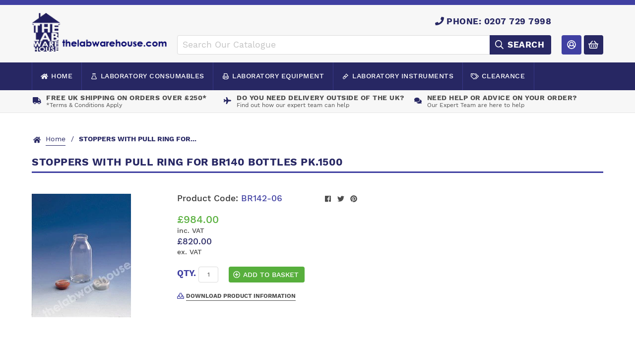

--- FILE ---
content_type: text/html; charset=utf-8
request_url: https://www.thelabwarehouse.com/products/stoppers-with-pull-ring-for-br140-bottles-pk-1500
body_size: 15507
content:
<!doctype html>
<!--[if IE 9]> <html class="ie9 no-js supports-no-cookies" lang="en"> <![endif]-->
<!--[if (gt IE 9)|!(IE)]><!--> <html class="no-js supports-no-cookies" lang="en"> <!--<![endif]-->
<head>
  <meta charset="utf-8">
  <meta http-equiv="X-UA-Compatible" content="IE=edge">
  <meta name="viewport" content="width=device-width,initial-scale=1">
  <meta name="theme-color" content="#282864">
  <link rel="canonical" href="https://www.thelabwarehouse.com/products/stoppers-with-pull-ring-for-br140-bottles-pk-1500">

  
    <link rel="shortcut icon" href="//www.thelabwarehouse.com/cdn/shop/files/favicon_32x32.png?v=1613756178" type="image/png">
  

  
  <title>
    STOPPERS WITH PULL RING FOR BR140 BOTTLES PK.1500
    
    
    
      &ndash; thelabwarehouse.com
    
  </title>

  

  
<meta property="og:site_name" content="thelabwarehouse.com">
<meta property="og:url" content="https://www.thelabwarehouse.com/products/stoppers-with-pull-ring-for-br140-bottles-pk-1500">
<meta property="og:title" content="STOPPERS WITH PULL RING FOR BR140 BOTTLES PK.1500">
<meta property="og:type" content="product">
<meta property="og:description" content="thelabwarehouse.com has been supplying Laboratory Instruments, Laboratory Equipment and Laboratory Consumables in the UK online for over 15 years."><meta property="og:price:amount" content="820.00">
  <meta property="og:price:currency" content="GBP"><meta property="og:image" content="http://www.thelabwarehouse.com/cdn/shop/products/br142_14_1024x1024.jpg?v=1526908046">
<meta property="og:image:secure_url" content="https://www.thelabwarehouse.com/cdn/shop/products/br142_14_1024x1024.jpg?v=1526908046">

<meta name="twitter:site" content="@thelabwarehouse">
<meta name="twitter:card" content="summary_large_image">
<meta name="twitter:title" content="STOPPERS WITH PULL RING FOR BR140 BOTTLES PK.1500">
<meta name="twitter:description" content="thelabwarehouse.com has been supplying Laboratory Instruments, Laboratory Equipment and Laboratory Consumables in the UK online for over 15 years.">


  <link href="//www.thelabwarehouse.com/cdn/shop/t/3/assets/style.css?v=108730608960584288431560350715" rel="stylesheet" type="text/css" media="all" />

  <script>
    document.documentElement.className = document.documentElement.className.replace('no-js', 'js');

    window.theme = {
      strings: {
        addToCart: "Add to Basket",
        soldOut: "Sold Out",
        unavailable: "Unavailable"
      },
      moneyFormat: "£{{amount}}"
    };
  </script>

  

  <!--[if (gt IE 9)|!(IE)]><!--><script src="//www.thelabwarehouse.com/cdn/shop/t/3/assets/scripts.min.js?v=140535192130345901371560350639"></script><!--<![endif]-->
  <!--[if lt IE 9]><script src="//www.thelabwarehouse.com/cdn/shop/t/3/assets/scripts.min.js?v=140535192130345901371560350639"></script><![endif]-->

  <script>
    FontAwesomeConfig = { searchPseudoElements: true };
  </script>
  <script defer src="//www.thelabwarehouse.com/cdn/shop/t/3/assets/fontawesome-all.min.js?v=178069054873131673721560334224"></script>

  <script>window.performance && window.performance.mark && window.performance.mark('shopify.content_for_header.start');</script><meta id="shopify-digital-wallet" name="shopify-digital-wallet" content="/484638785/digital_wallets/dialog">
<meta name="shopify-checkout-api-token" content="087a32b80a5b0cbc55313fbd59f691fe">
<link rel="alternate" type="application/json+oembed" href="https://www.thelabwarehouse.com/products/stoppers-with-pull-ring-for-br140-bottles-pk-1500.oembed">
<script async="async" src="/checkouts/internal/preloads.js?locale=en-GB"></script>
<link rel="preconnect" href="https://shop.app" crossorigin="anonymous">
<script async="async" src="https://shop.app/checkouts/internal/preloads.js?locale=en-GB&shop_id=484638785" crossorigin="anonymous"></script>
<script id="apple-pay-shop-capabilities" type="application/json">{"shopId":484638785,"countryCode":"GB","currencyCode":"GBP","merchantCapabilities":["supports3DS"],"merchantId":"gid:\/\/shopify\/Shop\/484638785","merchantName":"thelabwarehouse.com","requiredBillingContactFields":["postalAddress","email","phone"],"requiredShippingContactFields":["postalAddress","email","phone"],"shippingType":"shipping","supportedNetworks":["visa","maestro","masterCard","amex","discover","elo"],"total":{"type":"pending","label":"thelabwarehouse.com","amount":"1.00"},"shopifyPaymentsEnabled":true,"supportsSubscriptions":true}</script>
<script id="shopify-features" type="application/json">{"accessToken":"087a32b80a5b0cbc55313fbd59f691fe","betas":["rich-media-storefront-analytics"],"domain":"www.thelabwarehouse.com","predictiveSearch":true,"shopId":484638785,"locale":"en"}</script>
<script>var Shopify = Shopify || {};
Shopify.shop = "the-lab-warehouse.myshopify.com";
Shopify.locale = "en";
Shopify.currency = {"active":"GBP","rate":"1.0"};
Shopify.country = "GB";
Shopify.theme = {"name":"The Lab Warehouse - Development","id":72953102401,"schema_name":"Statement Default","schema_version":"0.1.0","theme_store_id":null,"role":"main"};
Shopify.theme.handle = "null";
Shopify.theme.style = {"id":null,"handle":null};
Shopify.cdnHost = "www.thelabwarehouse.com/cdn";
Shopify.routes = Shopify.routes || {};
Shopify.routes.root = "/";</script>
<script type="module">!function(o){(o.Shopify=o.Shopify||{}).modules=!0}(window);</script>
<script>!function(o){function n(){var o=[];function n(){o.push(Array.prototype.slice.apply(arguments))}return n.q=o,n}var t=o.Shopify=o.Shopify||{};t.loadFeatures=n(),t.autoloadFeatures=n()}(window);</script>
<script>
  window.ShopifyPay = window.ShopifyPay || {};
  window.ShopifyPay.apiHost = "shop.app\/pay";
  window.ShopifyPay.redirectState = null;
</script>
<script id="shop-js-analytics" type="application/json">{"pageType":"product"}</script>
<script defer="defer" async type="module" src="//www.thelabwarehouse.com/cdn/shopifycloud/shop-js/modules/v2/client.init-shop-cart-sync_C5BV16lS.en.esm.js"></script>
<script defer="defer" async type="module" src="//www.thelabwarehouse.com/cdn/shopifycloud/shop-js/modules/v2/chunk.common_CygWptCX.esm.js"></script>
<script type="module">
  await import("//www.thelabwarehouse.com/cdn/shopifycloud/shop-js/modules/v2/client.init-shop-cart-sync_C5BV16lS.en.esm.js");
await import("//www.thelabwarehouse.com/cdn/shopifycloud/shop-js/modules/v2/chunk.common_CygWptCX.esm.js");

  window.Shopify.SignInWithShop?.initShopCartSync?.({"fedCMEnabled":true,"windoidEnabled":true});

</script>
<script>
  window.Shopify = window.Shopify || {};
  if (!window.Shopify.featureAssets) window.Shopify.featureAssets = {};
  window.Shopify.featureAssets['shop-js'] = {"shop-cart-sync":["modules/v2/client.shop-cart-sync_ZFArdW7E.en.esm.js","modules/v2/chunk.common_CygWptCX.esm.js"],"init-fed-cm":["modules/v2/client.init-fed-cm_CmiC4vf6.en.esm.js","modules/v2/chunk.common_CygWptCX.esm.js"],"shop-button":["modules/v2/client.shop-button_tlx5R9nI.en.esm.js","modules/v2/chunk.common_CygWptCX.esm.js"],"shop-cash-offers":["modules/v2/client.shop-cash-offers_DOA2yAJr.en.esm.js","modules/v2/chunk.common_CygWptCX.esm.js","modules/v2/chunk.modal_D71HUcav.esm.js"],"init-windoid":["modules/v2/client.init-windoid_sURxWdc1.en.esm.js","modules/v2/chunk.common_CygWptCX.esm.js"],"shop-toast-manager":["modules/v2/client.shop-toast-manager_ClPi3nE9.en.esm.js","modules/v2/chunk.common_CygWptCX.esm.js"],"init-shop-email-lookup-coordinator":["modules/v2/client.init-shop-email-lookup-coordinator_B8hsDcYM.en.esm.js","modules/v2/chunk.common_CygWptCX.esm.js"],"init-shop-cart-sync":["modules/v2/client.init-shop-cart-sync_C5BV16lS.en.esm.js","modules/v2/chunk.common_CygWptCX.esm.js"],"avatar":["modules/v2/client.avatar_BTnouDA3.en.esm.js"],"pay-button":["modules/v2/client.pay-button_FdsNuTd3.en.esm.js","modules/v2/chunk.common_CygWptCX.esm.js"],"init-customer-accounts":["modules/v2/client.init-customer-accounts_DxDtT_ad.en.esm.js","modules/v2/client.shop-login-button_C5VAVYt1.en.esm.js","modules/v2/chunk.common_CygWptCX.esm.js","modules/v2/chunk.modal_D71HUcav.esm.js"],"init-shop-for-new-customer-accounts":["modules/v2/client.init-shop-for-new-customer-accounts_ChsxoAhi.en.esm.js","modules/v2/client.shop-login-button_C5VAVYt1.en.esm.js","modules/v2/chunk.common_CygWptCX.esm.js","modules/v2/chunk.modal_D71HUcav.esm.js"],"shop-login-button":["modules/v2/client.shop-login-button_C5VAVYt1.en.esm.js","modules/v2/chunk.common_CygWptCX.esm.js","modules/v2/chunk.modal_D71HUcav.esm.js"],"init-customer-accounts-sign-up":["modules/v2/client.init-customer-accounts-sign-up_CPSyQ0Tj.en.esm.js","modules/v2/client.shop-login-button_C5VAVYt1.en.esm.js","modules/v2/chunk.common_CygWptCX.esm.js","modules/v2/chunk.modal_D71HUcav.esm.js"],"shop-follow-button":["modules/v2/client.shop-follow-button_Cva4Ekp9.en.esm.js","modules/v2/chunk.common_CygWptCX.esm.js","modules/v2/chunk.modal_D71HUcav.esm.js"],"checkout-modal":["modules/v2/client.checkout-modal_BPM8l0SH.en.esm.js","modules/v2/chunk.common_CygWptCX.esm.js","modules/v2/chunk.modal_D71HUcav.esm.js"],"lead-capture":["modules/v2/client.lead-capture_Bi8yE_yS.en.esm.js","modules/v2/chunk.common_CygWptCX.esm.js","modules/v2/chunk.modal_D71HUcav.esm.js"],"shop-login":["modules/v2/client.shop-login_D6lNrXab.en.esm.js","modules/v2/chunk.common_CygWptCX.esm.js","modules/v2/chunk.modal_D71HUcav.esm.js"],"payment-terms":["modules/v2/client.payment-terms_CZxnsJam.en.esm.js","modules/v2/chunk.common_CygWptCX.esm.js","modules/v2/chunk.modal_D71HUcav.esm.js"]};
</script>
<script>(function() {
  var isLoaded = false;
  function asyncLoad() {
    if (isLoaded) return;
    isLoaded = true;
    var urls = ["https:\/\/js.klevu.com\/klevu-js-v1\/js\/klevuScript.js?klevuapi=klevu-15254202855467877\u0026lang=en\u0026shop=the-lab-warehouse.myshopify.com"];
    for (var i = 0; i < urls.length; i++) {
      var s = document.createElement('script');
      s.type = 'text/javascript';
      s.async = true;
      s.src = urls[i];
      var x = document.getElementsByTagName('script')[0];
      x.parentNode.insertBefore(s, x);
    }
  };
  if(window.attachEvent) {
    window.attachEvent('onload', asyncLoad);
  } else {
    window.addEventListener('load', asyncLoad, false);
  }
})();</script>
<script id="__st">var __st={"a":484638785,"offset":0,"reqid":"db386707-1bef-44a4-93b5-87ddd6919dd0-1768717044","pageurl":"www.thelabwarehouse.com\/products\/stoppers-with-pull-ring-for-br140-bottles-pk-1500","u":"e242bb495c12","p":"product","rtyp":"product","rid":667502149697};</script>
<script>window.ShopifyPaypalV4VisibilityTracking = true;</script>
<script id="captcha-bootstrap">!function(){'use strict';const t='contact',e='account',n='new_comment',o=[[t,t],['blogs',n],['comments',n],[t,'customer']],c=[[e,'customer_login'],[e,'guest_login'],[e,'recover_customer_password'],[e,'create_customer']],r=t=>t.map((([t,e])=>`form[action*='/${t}']:not([data-nocaptcha='true']) input[name='form_type'][value='${e}']`)).join(','),a=t=>()=>t?[...document.querySelectorAll(t)].map((t=>t.form)):[];function s(){const t=[...o],e=r(t);return a(e)}const i='password',u='form_key',d=['recaptcha-v3-token','g-recaptcha-response','h-captcha-response',i],f=()=>{try{return window.sessionStorage}catch{return}},m='__shopify_v',_=t=>t.elements[u];function p(t,e,n=!1){try{const o=window.sessionStorage,c=JSON.parse(o.getItem(e)),{data:r}=function(t){const{data:e,action:n}=t;return t[m]||n?{data:e,action:n}:{data:t,action:n}}(c);for(const[e,n]of Object.entries(r))t.elements[e]&&(t.elements[e].value=n);n&&o.removeItem(e)}catch(o){console.error('form repopulation failed',{error:o})}}const l='form_type',E='cptcha';function T(t){t.dataset[E]=!0}const w=window,h=w.document,L='Shopify',v='ce_forms',y='captcha';let A=!1;((t,e)=>{const n=(g='f06e6c50-85a8-45c8-87d0-21a2b65856fe',I='https://cdn.shopify.com/shopifycloud/storefront-forms-hcaptcha/ce_storefront_forms_captcha_hcaptcha.v1.5.2.iife.js',D={infoText:'Protected by hCaptcha',privacyText:'Privacy',termsText:'Terms'},(t,e,n)=>{const o=w[L][v],c=o.bindForm;if(c)return c(t,g,e,D).then(n);var r;o.q.push([[t,g,e,D],n]),r=I,A||(h.body.append(Object.assign(h.createElement('script'),{id:'captcha-provider',async:!0,src:r})),A=!0)});var g,I,D;w[L]=w[L]||{},w[L][v]=w[L][v]||{},w[L][v].q=[],w[L][y]=w[L][y]||{},w[L][y].protect=function(t,e){n(t,void 0,e),T(t)},Object.freeze(w[L][y]),function(t,e,n,w,h,L){const[v,y,A,g]=function(t,e,n){const i=e?o:[],u=t?c:[],d=[...i,...u],f=r(d),m=r(i),_=r(d.filter((([t,e])=>n.includes(e))));return[a(f),a(m),a(_),s()]}(w,h,L),I=t=>{const e=t.target;return e instanceof HTMLFormElement?e:e&&e.form},D=t=>v().includes(t);t.addEventListener('submit',(t=>{const e=I(t);if(!e)return;const n=D(e)&&!e.dataset.hcaptchaBound&&!e.dataset.recaptchaBound,o=_(e),c=g().includes(e)&&(!o||!o.value);(n||c)&&t.preventDefault(),c&&!n&&(function(t){try{if(!f())return;!function(t){const e=f();if(!e)return;const n=_(t);if(!n)return;const o=n.value;o&&e.removeItem(o)}(t);const e=Array.from(Array(32),(()=>Math.random().toString(36)[2])).join('');!function(t,e){_(t)||t.append(Object.assign(document.createElement('input'),{type:'hidden',name:u})),t.elements[u].value=e}(t,e),function(t,e){const n=f();if(!n)return;const o=[...t.querySelectorAll(`input[type='${i}']`)].map((({name:t})=>t)),c=[...d,...o],r={};for(const[a,s]of new FormData(t).entries())c.includes(a)||(r[a]=s);n.setItem(e,JSON.stringify({[m]:1,action:t.action,data:r}))}(t,e)}catch(e){console.error('failed to persist form',e)}}(e),e.submit())}));const S=(t,e)=>{t&&!t.dataset[E]&&(n(t,e.some((e=>e===t))),T(t))};for(const o of['focusin','change'])t.addEventListener(o,(t=>{const e=I(t);D(e)&&S(e,y())}));const B=e.get('form_key'),M=e.get(l),P=B&&M;t.addEventListener('DOMContentLoaded',(()=>{const t=y();if(P)for(const e of t)e.elements[l].value===M&&p(e,B);[...new Set([...A(),...v().filter((t=>'true'===t.dataset.shopifyCaptcha))])].forEach((e=>S(e,t)))}))}(h,new URLSearchParams(w.location.search),n,t,e,['guest_login'])})(!0,!0)}();</script>
<script integrity="sha256-4kQ18oKyAcykRKYeNunJcIwy7WH5gtpwJnB7kiuLZ1E=" data-source-attribution="shopify.loadfeatures" defer="defer" src="//www.thelabwarehouse.com/cdn/shopifycloud/storefront/assets/storefront/load_feature-a0a9edcb.js" crossorigin="anonymous"></script>
<script crossorigin="anonymous" defer="defer" src="//www.thelabwarehouse.com/cdn/shopifycloud/storefront/assets/shopify_pay/storefront-65b4c6d7.js?v=20250812"></script>
<script data-source-attribution="shopify.dynamic_checkout.dynamic.init">var Shopify=Shopify||{};Shopify.PaymentButton=Shopify.PaymentButton||{isStorefrontPortableWallets:!0,init:function(){window.Shopify.PaymentButton.init=function(){};var t=document.createElement("script");t.src="https://www.thelabwarehouse.com/cdn/shopifycloud/portable-wallets/latest/portable-wallets.en.js",t.type="module",document.head.appendChild(t)}};
</script>
<script data-source-attribution="shopify.dynamic_checkout.buyer_consent">
  function portableWalletsHideBuyerConsent(e){var t=document.getElementById("shopify-buyer-consent"),n=document.getElementById("shopify-subscription-policy-button");t&&n&&(t.classList.add("hidden"),t.setAttribute("aria-hidden","true"),n.removeEventListener("click",e))}function portableWalletsShowBuyerConsent(e){var t=document.getElementById("shopify-buyer-consent"),n=document.getElementById("shopify-subscription-policy-button");t&&n&&(t.classList.remove("hidden"),t.removeAttribute("aria-hidden"),n.addEventListener("click",e))}window.Shopify?.PaymentButton&&(window.Shopify.PaymentButton.hideBuyerConsent=portableWalletsHideBuyerConsent,window.Shopify.PaymentButton.showBuyerConsent=portableWalletsShowBuyerConsent);
</script>
<script data-source-attribution="shopify.dynamic_checkout.cart.bootstrap">document.addEventListener("DOMContentLoaded",(function(){function t(){return document.querySelector("shopify-accelerated-checkout-cart, shopify-accelerated-checkout")}if(t())Shopify.PaymentButton.init();else{new MutationObserver((function(e,n){t()&&(Shopify.PaymentButton.init(),n.disconnect())})).observe(document.body,{childList:!0,subtree:!0})}}));
</script>
<script id='scb4127' type='text/javascript' async='' src='https://www.thelabwarehouse.com/cdn/shopifycloud/privacy-banner/storefront-banner.js'></script><link id="shopify-accelerated-checkout-styles" rel="stylesheet" media="screen" href="https://www.thelabwarehouse.com/cdn/shopifycloud/portable-wallets/latest/accelerated-checkout-backwards-compat.css" crossorigin="anonymous">
<style id="shopify-accelerated-checkout-cart">
        #shopify-buyer-consent {
  margin-top: 1em;
  display: inline-block;
  width: 100%;
}

#shopify-buyer-consent.hidden {
  display: none;
}

#shopify-subscription-policy-button {
  background: none;
  border: none;
  padding: 0;
  text-decoration: underline;
  font-size: inherit;
  cursor: pointer;
}

#shopify-subscription-policy-button::before {
  box-shadow: none;
}

      </style>

<script>window.performance && window.performance.mark && window.performance.mark('shopify.content_for_header.end');</script>
  <meta name="google-site-verification" content="gnlnW_3o4hth5FPqqy3oPUZZqin369EghGASUvIqYDA" />
  <!-- Google Tag Manager -->
<script>(function(w,d,s,l,i){w[l]=w[l]||[];w[l].push({'gtm.start':
new Date().getTime(),event:'gtm.js'});var f=d.getElementsByTagName(s)[0],
j=d.createElement(s),dl=l!='dataLayer'?'&l='+l:'';j.async=true;j.src=
'https://www.googletagmanager.com/gtm.js?id='+i+dl;f.parentNode.insertBefore(j,f);
})(window,document,'script','dataLayer','GTM-KJHD4K9R');</script>
<!-- End Google Tag Manager -->
<link href="https://monorail-edge.shopifysvc.com" rel="dns-prefetch">
<script>(function(){if ("sendBeacon" in navigator && "performance" in window) {try {var session_token_from_headers = performance.getEntriesByType('navigation')[0].serverTiming.find(x => x.name == '_s').description;} catch {var session_token_from_headers = undefined;}var session_cookie_matches = document.cookie.match(/_shopify_s=([^;]*)/);var session_token_from_cookie = session_cookie_matches && session_cookie_matches.length === 2 ? session_cookie_matches[1] : "";var session_token = session_token_from_headers || session_token_from_cookie || "";function handle_abandonment_event(e) {var entries = performance.getEntries().filter(function(entry) {return /monorail-edge.shopifysvc.com/.test(entry.name);});if (!window.abandonment_tracked && entries.length === 0) {window.abandonment_tracked = true;var currentMs = Date.now();var navigation_start = performance.timing.navigationStart;var payload = {shop_id: 484638785,url: window.location.href,navigation_start,duration: currentMs - navigation_start,session_token,page_type: "product"};window.navigator.sendBeacon("https://monorail-edge.shopifysvc.com/v1/produce", JSON.stringify({schema_id: "online_store_buyer_site_abandonment/1.1",payload: payload,metadata: {event_created_at_ms: currentMs,event_sent_at_ms: currentMs}}));}}window.addEventListener('pagehide', handle_abandonment_event);}}());</script>
<script id="web-pixels-manager-setup">(function e(e,d,r,n,o){if(void 0===o&&(o={}),!Boolean(null===(a=null===(i=window.Shopify)||void 0===i?void 0:i.analytics)||void 0===a?void 0:a.replayQueue)){var i,a;window.Shopify=window.Shopify||{};var t=window.Shopify;t.analytics=t.analytics||{};var s=t.analytics;s.replayQueue=[],s.publish=function(e,d,r){return s.replayQueue.push([e,d,r]),!0};try{self.performance.mark("wpm:start")}catch(e){}var l=function(){var e={modern:/Edge?\/(1{2}[4-9]|1[2-9]\d|[2-9]\d{2}|\d{4,})\.\d+(\.\d+|)|Firefox\/(1{2}[4-9]|1[2-9]\d|[2-9]\d{2}|\d{4,})\.\d+(\.\d+|)|Chrom(ium|e)\/(9{2}|\d{3,})\.\d+(\.\d+|)|(Maci|X1{2}).+ Version\/(15\.\d+|(1[6-9]|[2-9]\d|\d{3,})\.\d+)([,.]\d+|)( \(\w+\)|)( Mobile\/\w+|) Safari\/|Chrome.+OPR\/(9{2}|\d{3,})\.\d+\.\d+|(CPU[ +]OS|iPhone[ +]OS|CPU[ +]iPhone|CPU IPhone OS|CPU iPad OS)[ +]+(15[._]\d+|(1[6-9]|[2-9]\d|\d{3,})[._]\d+)([._]\d+|)|Android:?[ /-](13[3-9]|1[4-9]\d|[2-9]\d{2}|\d{4,})(\.\d+|)(\.\d+|)|Android.+Firefox\/(13[5-9]|1[4-9]\d|[2-9]\d{2}|\d{4,})\.\d+(\.\d+|)|Android.+Chrom(ium|e)\/(13[3-9]|1[4-9]\d|[2-9]\d{2}|\d{4,})\.\d+(\.\d+|)|SamsungBrowser\/([2-9]\d|\d{3,})\.\d+/,legacy:/Edge?\/(1[6-9]|[2-9]\d|\d{3,})\.\d+(\.\d+|)|Firefox\/(5[4-9]|[6-9]\d|\d{3,})\.\d+(\.\d+|)|Chrom(ium|e)\/(5[1-9]|[6-9]\d|\d{3,})\.\d+(\.\d+|)([\d.]+$|.*Safari\/(?![\d.]+ Edge\/[\d.]+$))|(Maci|X1{2}).+ Version\/(10\.\d+|(1[1-9]|[2-9]\d|\d{3,})\.\d+)([,.]\d+|)( \(\w+\)|)( Mobile\/\w+|) Safari\/|Chrome.+OPR\/(3[89]|[4-9]\d|\d{3,})\.\d+\.\d+|(CPU[ +]OS|iPhone[ +]OS|CPU[ +]iPhone|CPU IPhone OS|CPU iPad OS)[ +]+(10[._]\d+|(1[1-9]|[2-9]\d|\d{3,})[._]\d+)([._]\d+|)|Android:?[ /-](13[3-9]|1[4-9]\d|[2-9]\d{2}|\d{4,})(\.\d+|)(\.\d+|)|Mobile Safari.+OPR\/([89]\d|\d{3,})\.\d+\.\d+|Android.+Firefox\/(13[5-9]|1[4-9]\d|[2-9]\d{2}|\d{4,})\.\d+(\.\d+|)|Android.+Chrom(ium|e)\/(13[3-9]|1[4-9]\d|[2-9]\d{2}|\d{4,})\.\d+(\.\d+|)|Android.+(UC? ?Browser|UCWEB|U3)[ /]?(15\.([5-9]|\d{2,})|(1[6-9]|[2-9]\d|\d{3,})\.\d+)\.\d+|SamsungBrowser\/(5\.\d+|([6-9]|\d{2,})\.\d+)|Android.+MQ{2}Browser\/(14(\.(9|\d{2,})|)|(1[5-9]|[2-9]\d|\d{3,})(\.\d+|))(\.\d+|)|K[Aa][Ii]OS\/(3\.\d+|([4-9]|\d{2,})\.\d+)(\.\d+|)/},d=e.modern,r=e.legacy,n=navigator.userAgent;return n.match(d)?"modern":n.match(r)?"legacy":"unknown"}(),u="modern"===l?"modern":"legacy",c=(null!=n?n:{modern:"",legacy:""})[u],f=function(e){return[e.baseUrl,"/wpm","/b",e.hashVersion,"modern"===e.buildTarget?"m":"l",".js"].join("")}({baseUrl:d,hashVersion:r,buildTarget:u}),m=function(e){var d=e.version,r=e.bundleTarget,n=e.surface,o=e.pageUrl,i=e.monorailEndpoint;return{emit:function(e){var a=e.status,t=e.errorMsg,s=(new Date).getTime(),l=JSON.stringify({metadata:{event_sent_at_ms:s},events:[{schema_id:"web_pixels_manager_load/3.1",payload:{version:d,bundle_target:r,page_url:o,status:a,surface:n,error_msg:t},metadata:{event_created_at_ms:s}}]});if(!i)return console&&console.warn&&console.warn("[Web Pixels Manager] No Monorail endpoint provided, skipping logging."),!1;try{return self.navigator.sendBeacon.bind(self.navigator)(i,l)}catch(e){}var u=new XMLHttpRequest;try{return u.open("POST",i,!0),u.setRequestHeader("Content-Type","text/plain"),u.send(l),!0}catch(e){return console&&console.warn&&console.warn("[Web Pixels Manager] Got an unhandled error while logging to Monorail."),!1}}}}({version:r,bundleTarget:l,surface:e.surface,pageUrl:self.location.href,monorailEndpoint:e.monorailEndpoint});try{o.browserTarget=l,function(e){var d=e.src,r=e.async,n=void 0===r||r,o=e.onload,i=e.onerror,a=e.sri,t=e.scriptDataAttributes,s=void 0===t?{}:t,l=document.createElement("script"),u=document.querySelector("head"),c=document.querySelector("body");if(l.async=n,l.src=d,a&&(l.integrity=a,l.crossOrigin="anonymous"),s)for(var f in s)if(Object.prototype.hasOwnProperty.call(s,f))try{l.dataset[f]=s[f]}catch(e){}if(o&&l.addEventListener("load",o),i&&l.addEventListener("error",i),u)u.appendChild(l);else{if(!c)throw new Error("Did not find a head or body element to append the script");c.appendChild(l)}}({src:f,async:!0,onload:function(){if(!function(){var e,d;return Boolean(null===(d=null===(e=window.Shopify)||void 0===e?void 0:e.analytics)||void 0===d?void 0:d.initialized)}()){var d=window.webPixelsManager.init(e)||void 0;if(d){var r=window.Shopify.analytics;r.replayQueue.forEach((function(e){var r=e[0],n=e[1],o=e[2];d.publishCustomEvent(r,n,o)})),r.replayQueue=[],r.publish=d.publishCustomEvent,r.visitor=d.visitor,r.initialized=!0}}},onerror:function(){return m.emit({status:"failed",errorMsg:"".concat(f," has failed to load")})},sri:function(e){var d=/^sha384-[A-Za-z0-9+/=]+$/;return"string"==typeof e&&d.test(e)}(c)?c:"",scriptDataAttributes:o}),m.emit({status:"loading"})}catch(e){m.emit({status:"failed",errorMsg:(null==e?void 0:e.message)||"Unknown error"})}}})({shopId: 484638785,storefrontBaseUrl: "https://www.thelabwarehouse.com",extensionsBaseUrl: "https://extensions.shopifycdn.com/cdn/shopifycloud/web-pixels-manager",monorailEndpoint: "https://monorail-edge.shopifysvc.com/unstable/produce_batch",surface: "storefront-renderer",enabledBetaFlags: ["2dca8a86"],webPixelsConfigList: [{"id":"967475585","configuration":"{\"config\":\"{\\\"google_tag_ids\\\":[\\\"G-3ZZ01FWVYM\\\",\\\"AW-1069679182\\\"],\\\"gtag_events\\\":[{\\\"type\\\":\\\"search\\\",\\\"action_label\\\":[\\\"G-3ZZ01FWVYM\\\",\\\"AW-1069679182\\\/W2PmCMXL_N8ZEM6EiP4D\\\"]},{\\\"type\\\":\\\"begin_checkout\\\",\\\"action_label\\\":[\\\"G-3ZZ01FWVYM\\\",\\\"AW-1069679182\\\/03PMCMvL_N8ZEM6EiP4D\\\"]},{\\\"type\\\":\\\"view_item\\\",\\\"action_label\\\":[\\\"G-3ZZ01FWVYM\\\",\\\"AW-1069679182\\\/g8VBCMLL_N8ZEM6EiP4D\\\"]},{\\\"type\\\":\\\"purchase\\\",\\\"action_label\\\":[\\\"G-3ZZ01FWVYM\\\",\\\"AW-1069679182\\\/LQ_3CLzL_N8ZEM6EiP4D\\\"]},{\\\"type\\\":\\\"page_view\\\",\\\"action_label\\\":[\\\"G-3ZZ01FWVYM\\\",\\\"AW-1069679182\\\/bc5xCL_L_N8ZEM6EiP4D\\\"]},{\\\"type\\\":\\\"add_payment_info\\\",\\\"action_label\\\":[\\\"G-3ZZ01FWVYM\\\",\\\"AW-1069679182\\\/4W8TCM7L_N8ZEM6EiP4D\\\"]},{\\\"type\\\":\\\"add_to_cart\\\",\\\"action_label\\\":[\\\"G-3ZZ01FWVYM\\\",\\\"AW-1069679182\\\/gVUPCMjL_N8ZEM6EiP4D\\\"]}],\\\"enable_monitoring_mode\\\":false}\"}","eventPayloadVersion":"v1","runtimeContext":"OPEN","scriptVersion":"b2a88bafab3e21179ed38636efcd8a93","type":"APP","apiClientId":1780363,"privacyPurposes":[],"dataSharingAdjustments":{"protectedCustomerApprovalScopes":["read_customer_address","read_customer_email","read_customer_name","read_customer_personal_data","read_customer_phone"]}},{"id":"146538881","eventPayloadVersion":"1","runtimeContext":"LAX","scriptVersion":"1","type":"CUSTOM","privacyPurposes":["ANALYTICS","MARKETING","SALE_OF_DATA"],"name":"GTM"},{"id":"174850433","eventPayloadVersion":"v1","runtimeContext":"LAX","scriptVersion":"1","type":"CUSTOM","privacyPurposes":["ANALYTICS"],"name":"Google Analytics tag (migrated)"},{"id":"shopify-app-pixel","configuration":"{}","eventPayloadVersion":"v1","runtimeContext":"STRICT","scriptVersion":"0450","apiClientId":"shopify-pixel","type":"APP","privacyPurposes":["ANALYTICS","MARKETING"]},{"id":"shopify-custom-pixel","eventPayloadVersion":"v1","runtimeContext":"LAX","scriptVersion":"0450","apiClientId":"shopify-pixel","type":"CUSTOM","privacyPurposes":["ANALYTICS","MARKETING"]}],isMerchantRequest: false,initData: {"shop":{"name":"thelabwarehouse.com","paymentSettings":{"currencyCode":"GBP"},"myshopifyDomain":"the-lab-warehouse.myshopify.com","countryCode":"GB","storefrontUrl":"https:\/\/www.thelabwarehouse.com"},"customer":null,"cart":null,"checkout":null,"productVariants":[{"price":{"amount":820.0,"currencyCode":"GBP"},"product":{"title":"STOPPERS WITH PULL RING FOR BR140 BOTTLES PK.1500","vendor":"thelabwarehouse.com","id":"667502149697","untranslatedTitle":"STOPPERS WITH PULL RING FOR BR140 BOTTLES PK.1500","url":"\/products\/stoppers-with-pull-ring-for-br140-bottles-pk-1500","type":""},"id":"7658946003009","image":{"src":"\/\/www.thelabwarehouse.com\/cdn\/shop\/products\/br142_14.jpg?v=1526908046"},"sku":"BR142-06","title":"Default Title","untranslatedTitle":"Default Title"}],"purchasingCompany":null},},"https://www.thelabwarehouse.com/cdn","fcfee988w5aeb613cpc8e4bc33m6693e112",{"modern":"","legacy":""},{"shopId":"484638785","storefrontBaseUrl":"https:\/\/www.thelabwarehouse.com","extensionBaseUrl":"https:\/\/extensions.shopifycdn.com\/cdn\/shopifycloud\/web-pixels-manager","surface":"storefront-renderer","enabledBetaFlags":"[\"2dca8a86\"]","isMerchantRequest":"false","hashVersion":"fcfee988w5aeb613cpc8e4bc33m6693e112","publish":"custom","events":"[[\"page_viewed\",{}],[\"product_viewed\",{\"productVariant\":{\"price\":{\"amount\":820.0,\"currencyCode\":\"GBP\"},\"product\":{\"title\":\"STOPPERS WITH PULL RING FOR BR140 BOTTLES PK.1500\",\"vendor\":\"thelabwarehouse.com\",\"id\":\"667502149697\",\"untranslatedTitle\":\"STOPPERS WITH PULL RING FOR BR140 BOTTLES PK.1500\",\"url\":\"\/products\/stoppers-with-pull-ring-for-br140-bottles-pk-1500\",\"type\":\"\"},\"id\":\"7658946003009\",\"image\":{\"src\":\"\/\/www.thelabwarehouse.com\/cdn\/shop\/products\/br142_14.jpg?v=1526908046\"},\"sku\":\"BR142-06\",\"title\":\"Default Title\",\"untranslatedTitle\":\"Default Title\"}}]]"});</script><script>
  window.ShopifyAnalytics = window.ShopifyAnalytics || {};
  window.ShopifyAnalytics.meta = window.ShopifyAnalytics.meta || {};
  window.ShopifyAnalytics.meta.currency = 'GBP';
  var meta = {"product":{"id":667502149697,"gid":"gid:\/\/shopify\/Product\/667502149697","vendor":"thelabwarehouse.com","type":"","handle":"stoppers-with-pull-ring-for-br140-bottles-pk-1500","variants":[{"id":7658946003009,"price":82000,"name":"STOPPERS WITH PULL RING FOR BR140 BOTTLES PK.1500","public_title":null,"sku":"BR142-06"}],"remote":false},"page":{"pageType":"product","resourceType":"product","resourceId":667502149697,"requestId":"db386707-1bef-44a4-93b5-87ddd6919dd0-1768717044"}};
  for (var attr in meta) {
    window.ShopifyAnalytics.meta[attr] = meta[attr];
  }
</script>
<script class="analytics">
  (function () {
    var customDocumentWrite = function(content) {
      var jquery = null;

      if (window.jQuery) {
        jquery = window.jQuery;
      } else if (window.Checkout && window.Checkout.$) {
        jquery = window.Checkout.$;
      }

      if (jquery) {
        jquery('body').append(content);
      }
    };

    var hasLoggedConversion = function(token) {
      if (token) {
        return document.cookie.indexOf('loggedConversion=' + token) !== -1;
      }
      return false;
    }

    var setCookieIfConversion = function(token) {
      if (token) {
        var twoMonthsFromNow = new Date(Date.now());
        twoMonthsFromNow.setMonth(twoMonthsFromNow.getMonth() + 2);

        document.cookie = 'loggedConversion=' + token + '; expires=' + twoMonthsFromNow;
      }
    }

    var trekkie = window.ShopifyAnalytics.lib = window.trekkie = window.trekkie || [];
    if (trekkie.integrations) {
      return;
    }
    trekkie.methods = [
      'identify',
      'page',
      'ready',
      'track',
      'trackForm',
      'trackLink'
    ];
    trekkie.factory = function(method) {
      return function() {
        var args = Array.prototype.slice.call(arguments);
        args.unshift(method);
        trekkie.push(args);
        return trekkie;
      };
    };
    for (var i = 0; i < trekkie.methods.length; i++) {
      var key = trekkie.methods[i];
      trekkie[key] = trekkie.factory(key);
    }
    trekkie.load = function(config) {
      trekkie.config = config || {};
      trekkie.config.initialDocumentCookie = document.cookie;
      var first = document.getElementsByTagName('script')[0];
      var script = document.createElement('script');
      script.type = 'text/javascript';
      script.onerror = function(e) {
        var scriptFallback = document.createElement('script');
        scriptFallback.type = 'text/javascript';
        scriptFallback.onerror = function(error) {
                var Monorail = {
      produce: function produce(monorailDomain, schemaId, payload) {
        var currentMs = new Date().getTime();
        var event = {
          schema_id: schemaId,
          payload: payload,
          metadata: {
            event_created_at_ms: currentMs,
            event_sent_at_ms: currentMs
          }
        };
        return Monorail.sendRequest("https://" + monorailDomain + "/v1/produce", JSON.stringify(event));
      },
      sendRequest: function sendRequest(endpointUrl, payload) {
        // Try the sendBeacon API
        if (window && window.navigator && typeof window.navigator.sendBeacon === 'function' && typeof window.Blob === 'function' && !Monorail.isIos12()) {
          var blobData = new window.Blob([payload], {
            type: 'text/plain'
          });

          if (window.navigator.sendBeacon(endpointUrl, blobData)) {
            return true;
          } // sendBeacon was not successful

        } // XHR beacon

        var xhr = new XMLHttpRequest();

        try {
          xhr.open('POST', endpointUrl);
          xhr.setRequestHeader('Content-Type', 'text/plain');
          xhr.send(payload);
        } catch (e) {
          console.log(e);
        }

        return false;
      },
      isIos12: function isIos12() {
        return window.navigator.userAgent.lastIndexOf('iPhone; CPU iPhone OS 12_') !== -1 || window.navigator.userAgent.lastIndexOf('iPad; CPU OS 12_') !== -1;
      }
    };
    Monorail.produce('monorail-edge.shopifysvc.com',
      'trekkie_storefront_load_errors/1.1',
      {shop_id: 484638785,
      theme_id: 72953102401,
      app_name: "storefront",
      context_url: window.location.href,
      source_url: "//www.thelabwarehouse.com/cdn/s/trekkie.storefront.cd680fe47e6c39ca5d5df5f0a32d569bc48c0f27.min.js"});

        };
        scriptFallback.async = true;
        scriptFallback.src = '//www.thelabwarehouse.com/cdn/s/trekkie.storefront.cd680fe47e6c39ca5d5df5f0a32d569bc48c0f27.min.js';
        first.parentNode.insertBefore(scriptFallback, first);
      };
      script.async = true;
      script.src = '//www.thelabwarehouse.com/cdn/s/trekkie.storefront.cd680fe47e6c39ca5d5df5f0a32d569bc48c0f27.min.js';
      first.parentNode.insertBefore(script, first);
    };
    trekkie.load(
      {"Trekkie":{"appName":"storefront","development":false,"defaultAttributes":{"shopId":484638785,"isMerchantRequest":null,"themeId":72953102401,"themeCityHash":"14310590375637991698","contentLanguage":"en","currency":"GBP","eventMetadataId":"be15d84e-cba3-479e-9c88-89a223ebd4ac"},"isServerSideCookieWritingEnabled":true,"monorailRegion":"shop_domain","enabledBetaFlags":["65f19447"]},"Session Attribution":{},"S2S":{"facebookCapiEnabled":false,"source":"trekkie-storefront-renderer","apiClientId":580111}}
    );

    var loaded = false;
    trekkie.ready(function() {
      if (loaded) return;
      loaded = true;

      window.ShopifyAnalytics.lib = window.trekkie;

      var originalDocumentWrite = document.write;
      document.write = customDocumentWrite;
      try { window.ShopifyAnalytics.merchantGoogleAnalytics.call(this); } catch(error) {};
      document.write = originalDocumentWrite;

      window.ShopifyAnalytics.lib.page(null,{"pageType":"product","resourceType":"product","resourceId":667502149697,"requestId":"db386707-1bef-44a4-93b5-87ddd6919dd0-1768717044","shopifyEmitted":true});

      var match = window.location.pathname.match(/checkouts\/(.+)\/(thank_you|post_purchase)/)
      var token = match? match[1]: undefined;
      if (!hasLoggedConversion(token)) {
        setCookieIfConversion(token);
        window.ShopifyAnalytics.lib.track("Viewed Product",{"currency":"GBP","variantId":7658946003009,"productId":667502149697,"productGid":"gid:\/\/shopify\/Product\/667502149697","name":"STOPPERS WITH PULL RING FOR BR140 BOTTLES PK.1500","price":"820.00","sku":"BR142-06","brand":"thelabwarehouse.com","variant":null,"category":"","nonInteraction":true,"remote":false},undefined,undefined,{"shopifyEmitted":true});
      window.ShopifyAnalytics.lib.track("monorail:\/\/trekkie_storefront_viewed_product\/1.1",{"currency":"GBP","variantId":7658946003009,"productId":667502149697,"productGid":"gid:\/\/shopify\/Product\/667502149697","name":"STOPPERS WITH PULL RING FOR BR140 BOTTLES PK.1500","price":"820.00","sku":"BR142-06","brand":"thelabwarehouse.com","variant":null,"category":"","nonInteraction":true,"remote":false,"referer":"https:\/\/www.thelabwarehouse.com\/products\/stoppers-with-pull-ring-for-br140-bottles-pk-1500"});
      }
    });


        var eventsListenerScript = document.createElement('script');
        eventsListenerScript.async = true;
        eventsListenerScript.src = "//www.thelabwarehouse.com/cdn/shopifycloud/storefront/assets/shop_events_listener-3da45d37.js";
        document.getElementsByTagName('head')[0].appendChild(eventsListenerScript);

})();</script>
  <script>
  if (!window.ga || (window.ga && typeof window.ga !== 'function')) {
    window.ga = function ga() {
      (window.ga.q = window.ga.q || []).push(arguments);
      if (window.Shopify && window.Shopify.analytics && typeof window.Shopify.analytics.publish === 'function') {
        window.Shopify.analytics.publish("ga_stub_called", {}, {sendTo: "google_osp_migration"});
      }
      console.error("Shopify's Google Analytics stub called with:", Array.from(arguments), "\nSee https://help.shopify.com/manual/promoting-marketing/pixels/pixel-migration#google for more information.");
    };
    if (window.Shopify && window.Shopify.analytics && typeof window.Shopify.analytics.publish === 'function') {
      window.Shopify.analytics.publish("ga_stub_initialized", {}, {sendTo: "google_osp_migration"});
    }
  }
</script>
<script
  defer
  src="https://www.thelabwarehouse.com/cdn/shopifycloud/perf-kit/shopify-perf-kit-3.0.4.min.js"
  data-application="storefront-renderer"
  data-shop-id="484638785"
  data-render-region="gcp-us-east1"
  data-page-type="product"
  data-theme-instance-id="72953102401"
  data-theme-name="Statement Default"
  data-theme-version="0.1.0"
  data-monorail-region="shop_domain"
  data-resource-timing-sampling-rate="10"
  data-shs="true"
  data-shs-beacon="true"
  data-shs-export-with-fetch="true"
  data-shs-logs-sample-rate="1"
  data-shs-beacon-endpoint="https://www.thelabwarehouse.com/api/collect"
></script>
</head>

<body id="stoppers-with-pull-ring-for-br140-bottles-pk-1500" class="template-product">

  <a class="in-page-link is-hidden skip-link" href="#MainContent">Skip to content</a>

  <div id="shopify-section-header" class="shopify-section"><div data-section-id="header" data-section-type="header-section">
  <header role="banner" class="header is-hidden-touch">
    <div class="header-top">
      <div class="container">  
        <div class="columns is-vbottom">
          <div class="column is-3">
            <a href="/" itemprop="url" class="site-logo site-header__logo-image">
              
                
                     <img src="//www.thelabwarehouse.com/cdn/shop/files/Lab_Visuals_final_290x.png?v=1613742396"
                     alt="thelabwarehouse.com"
                     itemprop="logo">
              
            </a>
          </div>

          <div class="column">
              <h3 class="title is-tight has-text-right is-size-5 is-uppercase is-lspaced has-text-primary"><i class="fas fa-phone"></i> Phone: 0207 729 7998</h3>
              <form action="/search" method="get" role="search">
                <div class="field has-addons">
                  <div class="control is-expanded">
                    <input class="input is-size-5" type="search" name="q" value="" placeholder="Search Our Catalogue">
                  </div>
                  <div class="control">
                    <button type="submit" class="button is-size-5 is-primary">
                      <span class="icon">
                        <i class="far fa-search"></i>
                      </span>
                      <span class="is-uppercase is-lspaced has-text-weight-semibold">Search</span>
                    </button>
                  </div>
                </div>
              </form>
          </div>
          <div class="column is-narrow">
            
            <a href="/account">
              <button type="submit" class="button is-size-5 is-primary-light" aria-label="Account">
                <span class="icon">
                  <i class="far fa-user-circle"></i>
                </span>
              </button>
            </a>
            
            <a class="button is-size-5 is-primary cart--icon " href="/cart">
              <span class="icon">
                <i class="far fa-shopping-basket"></i>
              </span>
            </a>
          </div>
        </div>
      </div>
    </div>
    <nav class="navbar" role="navigation" aria-label="dropdown navigation">
      <div class="container">
        

            <a href="/" class="navbar-item is-uppercase is-lspaced is-size-6 has-text-weight-medium ">
              
              
              
              <span class="icon">
                <i class="fas fa-home"></i>
              </span>
              
              Home
            </a>
          
        

            <a href="/collections/laboratory-consumables" class="navbar-item is-uppercase is-lspaced is-size-6 has-text-weight-medium ">
              
              
              
              <span class="icon">
                <i class="far fa-flask"></i>
              </span>
              
              Laboratory Consumables
            </a>
          
        

            <a href="/collections/laboratory-equipment" class="navbar-item is-uppercase is-lspaced is-size-6 has-text-weight-medium ">
              
              
              
              <span class="icon">
                <i class="far fa-print"></i>
              </span>
              
              Laboratory Equipment
            </a>
          
        

            <a href="/collections/laboratory-instruments" class="navbar-item is-uppercase is-lspaced is-size-6 has-text-weight-medium ">
              
              
              
              <span class="icon">
                <i class="far fa-vial"></i>
              </span>
              
              Laboratory Instruments
            </a>
          
        

            <a href="/collections/clearance" class="navbar-item is-uppercase is-lspaced is-size-6 has-text-weight-medium ">
              
              
              
              <span class="icon">
                <i class="far fa-tags"></i>
              </span>
              
              Clearance
            </a>
          
        
      </div>
    </nav>
  </header>

  <div class="mobile-header is-hidden-desktop">
	<div class="container">
		<div class="header-top">
			<div class="columns is-mobile">
				<div class="column is-4">
					<a href="/" itemprop="url" class="site-logo site-header__logo-image">
		              
		                     <img src="//www.thelabwarehouse.com/cdn/shop/files/lab_mobile_logo_150x.png?v=1613742706"
		                     alt="thelabwarehouse.com"
		                     itemprop="logo">
		              
		            </a>
				</div>
				<div class="column is-8">
					<h3 class="title is-tight has-text-right is-size-7 is-uppercase is-lspaced has-text-primary"><i class="fas fa-phone"></i> Phone: 0207 729 7998</h3>
					<div class="columns is-mobile is-hright">
						<div class="column is-narrow">
							<a class="button is-size-5 is-primary mobileSearchToggle" href="#search">
								<span class="icon">
									<i class="far fa-search"></i>
								</span>
							</a>
						</div>
						<div class="column is-narrow">
							
								<a href="/account">
									<button type="submit" class="button is-size-5 is-primary-light" aria-label="Account">
										<span class="icon">
											<i class="far fa-user-circle"></i>
										</span>
									</button>
								</a>
							
						</div>
						<div class="column is-narrow">
							<a class="button is-size-5 is-primary cart--icon " href="/cart">
								<span class="icon">
									<i class="far fa-shopping-basket"></i>
								</span>
							</a>
						</div>
						<div class="column is-narrow">
							<a class="button is-size-5 is-primary" href="#0" data-show="quickview" data-target="quickviewDefault">
								<span class="icon">
									<i class="far fa-bars"></i>
								</span>
							</a>
						</div>
					</div>
				</div>
			</div>
			<div class="mobile-search is-hidden-soft">
				<form action="/search" method="get" role="search">
		        <div class="field has-addons">
		          <div class="control is-expanded">
		            <input class="input is-size-6" type="search" name="q" value="" placeholder="Search Our Catalogue">
		          </div>
		          <div class="control">
		            <button type="submit" class="button is-size-6 is-primary">
		              <span class="icon">
		                <i class="far fa-search"></i>
		              </span>
		              <span class="is-uppercase is-lspaced has-text-weight-semibold">Search</span>
		            </button>
		          </div>
		        </div>
		      </form>
			</div>
		</div>
	</div>
	<div id="quickviewDefault" class="quickview is-left">
	    <div class="quickview-body islet">
	      <span class="quickview-close">
	        <span class="delete is-large" data-dismiss="quickview"></span>
	      </span>
	      <div class="is-row">
	        <ul>
	          
	            <li>
	              <a href="/" class="is-bold ">
	                Home
	              </a>
	            </li>
	          
	            <li>
	              <a href="/collections/laboratory-consumables" class="is-bold ">
	                Laboratory Consumables
	              </a>
	            </li>
	          
	            <li>
	              <a href="/collections/laboratory-equipment" class="is-bold ">
	                Laboratory Equipment
	              </a>
	            </li>
	          
	            <li>
	              <a href="/collections/laboratory-instruments" class="is-bold ">
	                Laboratory Instruments
	              </a>
	            </li>
	          
	            <li>
	              <a href="/collections/clearance" class="is-bold ">
	                Clearance
	              </a>
	            </li>
	          
	        </ul>
	      </div>
	    </div>
	  </div>
</div>
  
  
  
    
  
    
  
    
  
    
  
    
  
    
      
      

  
  <div class="usp-strip">
    <div class="container">
      <div class="columns usp-slider is-vcentered is-gapless is-centered">
      
        
      
        
      
        
      
        
      
        
      
        
          <div class="column is-4">
            <a href="/pages/delivery-information">
              <div class="usp">
                <div class="columns is-mobile is-vcentered is-gapless">
                  <div class="column is-narrow">
                    <span class="icon has-text-primary"><i class="fas fa-truck"></i></span>
                  </div>
                  <div class="column">
                    <h3 class="title inherit is-tight is-size-6-desktop is-size-7-touch is-uppercase is-lspaced">Free UK shipping on orders over £250*</h3>
                    <h4 class="subtitle inherit is-size-7">*Terms & Conditions Apply</h4>
                  </div>
                </div>
              </div>
            </a>
          </div>
        
      
        
          <div class="column is-4">
            <a href="/pages/international-shipping">
              <div class="usp">
                <div class="columns is-mobile is-vcentered is-gapless">
                  <div class="column is-narrow">
                    <span class="icon has-text-primary"><i class="fas fa-plane"></i></span>
                  </div>
                  <div class="column">
                    <h3 class="title inherit is-tight is-size-6-desktop is-size-7-touch is-uppercase is-lspaced">Do you need delivery outside of the UK?</h3>
                    <h4 class="subtitle inherit is-size-7">Find out how our expert team can help</h4>
                  </div>
                </div>
              </div>
            </a>
          </div>
        
      
        
          <div class="column is-4">
            <a href="/pages/contact-us">
              <div class="usp">
                <div class="columns is-mobile is-vcentered is-gapless">
                  <div class="column is-narrow">
                    <span class="icon has-text-primary"><i class="fas fa-comments"></i></span>
                  </div>
                  <div class="column">
                    <h3 class="title inherit is-tight is-size-6-desktop is-size-7-touch is-uppercase is-lspaced">Need Help or Advice on your Order?</h3>
                    <h4 class="subtitle inherit is-size-7">Our Expert Team are here to help</h4>
                  </div>
                </div>
              </div>
            </a>
          </div>
        
      
      </div>
    </div>
  </div>
  
</div>


</div>

  <main role="main" id="MainContent">
    <div id="shopify-section-product" class="shopify-section">


<section class="section">
  <div class="container">
    <div data-section-id="product" data-section-type="product" data-enable-history-state="true" itemscope itemtype="http://schema.org/Product"><meta itemprop="name" content="STOPPERS WITH PULL RING FOR BR140 BOTTLES PK.1500">
      <meta itemprop="url" content="https://www.thelabwarehouse.com/products/stoppers-with-pull-ring-for-br140-bottles-pk-1500?variant=7658946003009">
      <meta itemprop="brand" content="thelabwarehouse.com">
      <meta itemprop="image" content="//www.thelabwarehouse.com/cdn/shop/products/br142_14_600x600.jpg?v=1526908046">
      <meta itemprop="description" content="">

      <!-- /snippets/breadcrumb.liquid -->

<nav class="breadcrumb is-hidden-touch" aria-label="breadcrumbs">
  <ul>
    <li><a href="/"><span class="icon has-text-primary" style="height:0px;"><i class="fas fa-home"></i></span> <span class="has-text-primary is-proper-underlined is-proper-underlined-primary">Home</span></a></li>
  
    
    <li class="is-active"><a href="#" class="has-text-primary has-text-weight-bold">STOPPERS WITH PULL RING FOR...</a></li>
  
  </ul>
</nav>

      <div class="bordered-header">
        <h1 class="title is-size-4 is-uppercase is-lspaced is-marginless has-text-primary">STOPPERS WITH PULL RING FOR BR140 BOTTLES PK.1500</h1>
      </div>

      <section class="section is-small is-flush-sides">
        <div class="columns is-multiline">
          <div class="column is-3">
            <img src="//www.thelabwarehouse.com/cdn/shop/products/br142_14_480x480.jpg?v=1526908046" alt="STOPPERS WITH PULL RING FOR BR140 BOTTLES PK.1500" data-product-featured-image>
            
          </div>

          <div class="column is-3">
            <form action="/cart/add" method="post" enctype="multipart/form-data">
                  
                  <h4 class="title is-size-5 has-text-weight-medium">Product Code: <span class="has-text-primary-light">BR142-06</span></h4>
                  

                  
                  
                  <div class="field selector-wrapper no-js">
                    <div class="select is-fullwidth">
                      <select name="id" data-product-select>
                        
                          <option
                            selected="selected"
                            
                            value="7658946003009">
                              Default Title
                          </option>
                        
                      </select>
                    </div>
                  </div>

                  <p class="title is-size-4 has-text-accent has-text-weight-medium" data-price-wrapper>
                    <span data-product-price>
                      £984.00
                    </span>

                    
                  </p>
                  <p class="subtitle is-size-6 has-text-weight-medium">inc. VAT</p>
                  <p class="title is-size-5 has-text-primary has-text-weight-medium" data-price-wrapper>
                    <span data-product-price-ex-vat>
                      £820.00
                    </span>

                    
                  </p>
                  <p class="subtitle is-size-6 has-text-weight-medium">ex. VAT</p>

                  <p>
                    
                  </p>

                  <div class="field content is-row">
                    <div class="columns">
                      <div class="column is-narrow">
                        <label for="Quantity" class="label is-size-5 is-inline-block is-uppercase has-text-primary-light">Qty.</label>
                        <input type="number" id="Quantity" class="input is-large" name="quantity" value="1" min="1">
                      </div>
                      <div class="column">
                        <button
                          type="submit"
                          name="add"
                          class="button is-accent is-uppercase has-text-weight-medium addToCart"
                          data-add-to-cart
                           data-product="7658946003009"
                          >
                            
                              <span class="icon"><i class="far fa-plus-circle"></i></span>
                              <span class="has-text-weight-medium" data-add-to-cart-text>Add to Basket</span>
                            
                        </button>
                      </div>
                    </div>
                  </div>

                  
                </form>

                <p class="is-size-7">
                  <a href="https://cdn.thelabwarehouse.com/090.pdf" target="_blank">
                    <i class="far fa-download has-text-primary-light"></i> <span class="is-proper-underlined is-uppercase has-text-weight-semibold">Download Product Information</span>
                  </a>
                </p>
          </div>

          <div class="column is-6">
            <div class="content">

              <div itemprop="offers" itemscope itemtype="http://schema.org/Offer">
                <meta itemprop="priceCurrency" content="GBP">
                <meta itemprop="price" content="820.0">
                <link itemprop="availability" href="http://schema.org/InStock">
                
                
                    
                

                
                  <!-- /snippets/social-sharing.liquid -->
<div class="social-sharing">

  
    <a href="//www.facebook.com/sharer.php?u=https://www.thelabwarehouse.com/products/stoppers-with-pull-ring-for-br140-bottles-pk-1500" target="_blank"  class="icon">
      <i class="fab fa-facebook"></i>
    </a>
  

  
    <a href="//twitter.com/share?text=STOPPERS%20WITH%20PULL%20RING%20FOR%20BR140%20BOTTLES%20PK.1500&amp;url=https://www.thelabwarehouse.com/products/stoppers-with-pull-ring-for-br140-bottles-pk-1500" target="_blank"  class="icon">
      <i class="fab fa-twitter"></i>
    </a>
  

  
    <a href="//pinterest.com/pin/create/button/?url=https://www.thelabwarehouse.com/products/stoppers-with-pull-ring-for-br140-bottles-pk-1500&amp;media=//www.thelabwarehouse.com/cdn/shop/products/br142_14_1024x1024.jpg?v=1526908046&amp;description=STOPPERS%20WITH%20PULL%20RING%20FOR%20BR140%20BOTTLES%20PK.1500" target="_blank"  class="icon">
      <i class="fab fa-pinterest"></i>
    </a>
  

</div>

                

                
                  <script type="application/json" data-product-json>
                    {"id":667502149697,"title":"STOPPERS WITH PULL RING FOR BR140 BOTTLES PK.1500","handle":"stoppers-with-pull-ring-for-br140-bottles-pk-1500","description":"","published_at":"2018-04-24T14:54:26+01:00","created_at":"2018-04-24T14:54:28+01:00","vendor":"thelabwarehouse.com","type":"","tags":["Bottles \u0026 Containers","DIN Bottles","Glass Laboratory Bottles","Laboratory Consumables"],"price":82000,"price_min":82000,"price_max":82000,"available":true,"price_varies":false,"compare_at_price":null,"compare_at_price_min":0,"compare_at_price_max":0,"compare_at_price_varies":false,"variants":[{"id":7658946003009,"title":"Default Title","option1":"Default Title","option2":null,"option3":null,"sku":"BR142-06","requires_shipping":true,"taxable":true,"featured_image":null,"available":true,"name":"STOPPERS WITH PULL RING FOR BR140 BOTTLES PK.1500","public_title":null,"options":["Default Title"],"price":82000,"weight":0,"compare_at_price":null,"inventory_management":null,"barcode":"","requires_selling_plan":false,"selling_plan_allocations":[]}],"images":["\/\/www.thelabwarehouse.com\/cdn\/shop\/products\/br142_14.jpg?v=1526908046"],"featured_image":"\/\/www.thelabwarehouse.com\/cdn\/shop\/products\/br142_14.jpg?v=1526908046","options":["Title"],"media":[{"alt":null,"id":827711258689,"position":1,"preview_image":{"aspect_ratio":0.803,"height":249,"width":200,"src":"\/\/www.thelabwarehouse.com\/cdn\/shop\/products\/br142_14.jpg?v=1526908046"},"aspect_ratio":0.803,"height":249,"media_type":"image","src":"\/\/www.thelabwarehouse.com\/cdn\/shop\/products\/br142_14.jpg?v=1526908046","width":200}],"requires_selling_plan":false,"selling_plan_groups":[],"content":""}
                  </script>
                
              </div>
            </div>
          </div>
        </div>
      </section>
    </div>
  </div>
</section>




</div>
  </main>

  <div id="shopify-section-footer" class="shopify-section"><footer class="footer has-text-centered-touch">
  <div class="container">
    <div class="columns">
    
      <div class="column is-4">
      
        <div class="has-text-left-touch">
          <h4 class="title is-size-5 is-lspaced has-text-primary-light">Subscribe To Our Newsletter</h4>
          <form method="post" action="/contact#contact_form" id="contact_form" accept-charset="UTF-8" class="contact-form"><input type="hidden" name="form_type" value="customer" /><input type="hidden" name="utf8" value="✓" />
          
          <div class="field has-addons">
            <p class="control is-expanded">
              <input class="input is-size-5-desktop is-size-6-touch" type="text" name="contact[email]" placeholder="Your Email Address">
            </p>
            <p class="control">
              <button type="submit" class="button is-primary is-size-5-desktop is-size-6-touch is-uppercase has-text-weight-bold is-lspaced">
                Subscribe
              </button>
            </p>
          </div>
          <input type="hidden" name="contact[tags]" value="newsletter">
          
          <div class="content"><p class="is-size-7">By subscribing to our newsletter, you’ll receive promotions, offers and discounts from The Lab Warehouse. We’ll never use your data for anything else. To find out more, <a href='/pages/terms-and-conditions' class='is-proper-underlined'>click here</a>.</p></div>
          </form>
        </div>
        
      </div>
      
        <div class="column is-1"></div>
      
    
      <div class="column is-2">
      
          <h4 class="title is-size-5 is-lspaced has-text-primary-light is-hidden-touch">Customer Service</h4>
          <h4 class="title is-size-5 is-lspaced has-text-primary-light is-vtight toggle is-hidden-desktop"><span>Customer Service</span> <span class="icon"><i class="far fa-sort-down"></i></span></h4>
          <ul class="is-hidden-soft-touch">
          
            <li><a href="/pages/about-us">About Us</a></li>
          
            <li><a href="/pages/we-go-the-extra-mile">We go the Extra Mile</a></li>
          
            <li><a href="/pages/contact-us">Contact Us</a></li>
          
            <li><a href="/pages/need-to-hire-a-lab">Hire a Lab from Us</a></li>
          
            <li><a href="/collections/clearance">Clearance Products</a></li>
          
          </ul>
        
      </div>
      
    
      <div class="column is-2">
      
          <h4 class="title is-size-5 is-lspaced has-text-primary-light is-hidden-touch">Information</h4>
          <h4 class="title is-size-5 is-lspaced has-text-primary-light is-vtight toggle is-hidden-desktop"><span>Information</span> <span class="icon"><i class="far fa-sort-down"></i></span></h4>
          <ul class="is-hidden-soft-touch">
          
            <li><a href="/pages/terms-conditions">Terms & Conditions</a></li>
          
            <li><a href="/pages/delivery-information">Delivery Information</a></li>
          
            <li><a href="/pages/international-shipping">International Shipping</a></li>
          
            <li><a href="/pages/faqs">FAQs</a></li>
          
            <li><a href="/pages/privacy-policy">Privacy Policy</a></li>
          
            <li><a href="/pages/refund-policy">Refund Policy</a></li>
          
            <li><a href="/pages/christmas-deliveries-and-opening-hours">Christmas Deliveries and Opening Hours 2025</a></li>
          
          </ul>
        
      </div>
      
    
      <div class="column is-3">
      
          <h4 class="title is-lspaced is-size-5 has-text-primary-light">Keep In Touch</h4>
          <p class="title is-size-6 is-lspaced has-text-weight-bold has-text-primary-light"><i class="far fa-phone"></i> Telephone</p>
          <p class="subtitle is-size-7 is-lspaced is-spaced is-tight">0207 729 7998</p>
          <p class="title is-size-6 is-lspaced has-text-weight-bold has-text-primary-light"><i class="far fa-envelope"></i> Email</p>
          <p class="subtitle is-size-7 is-lspaced is-spaced is-tight"><a href="mailto:customer.services@thelabwarehouse.com">customer.services@thelabwarehouse.com</a></p>
          <p class="title is-size-6 is-lspaced has-text-weight-bold has-text-primary-light"><i class="far fa-home"></i> Address</p>
          <p class="subtitle is-size-7 is-lspaced is-spaced is-tight">Motherwell Way, Unit 10, Cliffside Trade Park, Grays, RM20 3XD</p>
          <p>

            

            
            <a class="icon has-text-primary-light" href="https://www.facebook.com/thelabwarehouse/" title="thelabwarehouse.com on Facebook">
              <i class="fab fa-facebook"></i>
            </a>
            
          

            

            
            <a class="icon has-text-primary-light" href="https://twitter.com/thelabwarehouse" title="thelabwarehouse.com on Twitter">
              <i class="fab fa-twitter"></i>
            </a>
            
          

            

            
          

            

            
          

            

            
          

            

            
          

            

            
            <a class="icon has-text-primary-light" href="https://www.youtube.com/channel/UCfYPNqrbCEYHSPm_UTArh0w" title="thelabwarehouse.com on YouTube">
              <i class="fab fa-youtube"></i>
            </a>
            
          

            

            
          
          </p>
      
      </div>
      
    
    </div>
    <div class="has-text-centered">

      <p class="is-row-half"><a href="https://www.sgs.com/en/certified-clients-and-products/certified-client-directory"><img src="//www.thelabwarehouse.com/cdn/shop/t/3/assets/sgs_200x.jpg?v=82096616028160711971647878499" alt="" /></a></p>

      
        
<p class="payment-icons is-size-5 has-text-primary-light">
            
              
<i class="fab fa-cc-amex"></i>
              
            
              
<i class="fab fa-apple"></i>
              
            
              
            
              
<i class="fab fa-cc-diners-club"></i>
              
            
              
<i class="fab fa-cc-discover"></i>
              
            
              
            
              
            
              
<i class="fab fa-cc-mastercard"></i>
              
            
              
            
              
            
              
<i class="fab fa-cc-visa"></i>
              
            
          </ul>
        
      
      <p class="is-size-7 has-text-weight-light">Copyright &copy; 2013-2026 <a href="/" title="">thelabwarehouse.com</a>. No part of this site, including images and text, may be reproduced without express written permission.</p>
    </div>
  </div>
</footer>

<style>
.footer {
  background-color: #f7f7f7;
  border-bottom: 10px solid #3d3c98;
}
</style>


</div>

  <script src="//www.thelabwarehouse.com/cdn/shop/t/3/assets/klevu-user-customization.js?v=78051437495079953051560334224" defer="defer"></script>
  
  <script type="text/javascript">
    $(function() {
        CartJS.init({"note":null,"attributes":{},"original_total_price":0,"total_price":0,"total_discount":0,"total_weight":0.0,"item_count":0,"items":[],"requires_shipping":false,"currency":"GBP","items_subtotal_price":0,"cart_level_discount_applications":[],"checkout_charge_amount":0});
        
        $('body').on('click', '.addToCart', function(e){
          var addToCart = $(this);
          var product = $(this).attr('data-product');
          e.preventDefault();
          if($('#Quantity').length) {
            var quantity = $('#Quantity').val();
          } else {
            var quantity = 1;
          }
          CartJS.addItem(product, quantity, {}, {
            "success": function(data, textStatus, jqXHR) {
              html = addToCart.html();
              width = addToCart.width();
              $('.cart--icon').addClass('cart--icon__indicator');
              addToCart.text('Added!');
              addToCart.width(width);
              setTimeout(function(){
                addToCart.html(html);
              }, 3000);
            }
          });
        });
    });
  </script>

    <script>
      var storeUrl = "the-lab-warehouse.myshopify.com"; 
      function onMessage(a){if(storeUrl===a.target.Shopify.shop&&void 0!==a.data.payload){var e=a.data;"function"==typeof window[e.func]&&window[e.func].call(null,e.payload)}}
      function updateDataLayer(a){window.dataLayer.push(a);}
      window.addEventListener?window.addEventListener("message",onMessage,!1):window.attachEvent&&window.attachEvent("onmessage",onMessage,!1);
    </script>
  
<div id="shopify-block-AU3RpOHNzMElZU0pJQ__6143736321357441667" class="shopify-block shopify-app-block">
<script src="//code.tidio.co/klfsdicrb2tplcakrsbtbzmnzqw0dzto.js?extensionVersion=1.4.0" async></script>

    <!-- BEGIN app snippet: visitor-identity-verification -->



<!-- END app snippet -->

</div></body>
</html>
